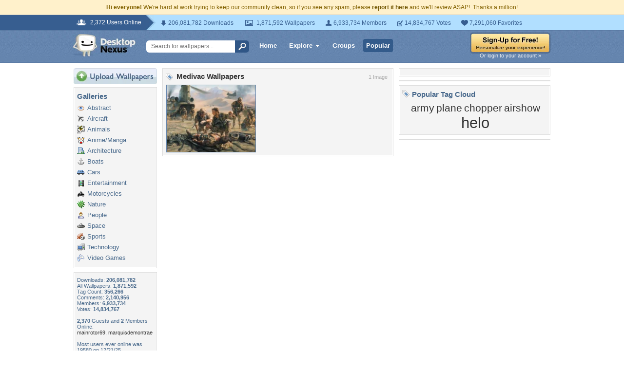

--- FILE ---
content_type: text/html; charset=utf-8
request_url: https://www.google.com/recaptcha/api2/aframe
body_size: 267
content:
<!DOCTYPE HTML><html><head><meta http-equiv="content-type" content="text/html; charset=UTF-8"></head><body><script nonce="i5dI4pAxGZeRvKplb_bIBw">/** Anti-fraud and anti-abuse applications only. See google.com/recaptcha */ try{var clients={'sodar':'https://pagead2.googlesyndication.com/pagead/sodar?'};window.addEventListener("message",function(a){try{if(a.source===window.parent){var b=JSON.parse(a.data);var c=clients[b['id']];if(c){var d=document.createElement('img');d.src=c+b['params']+'&rc='+(localStorage.getItem("rc::a")?sessionStorage.getItem("rc::b"):"");window.document.body.appendChild(d);sessionStorage.setItem("rc::e",parseInt(sessionStorage.getItem("rc::e")||0)+1);localStorage.setItem("rc::h",'1768677645349');}}}catch(b){}});window.parent.postMessage("_grecaptcha_ready", "*");}catch(b){}</script></body></html>